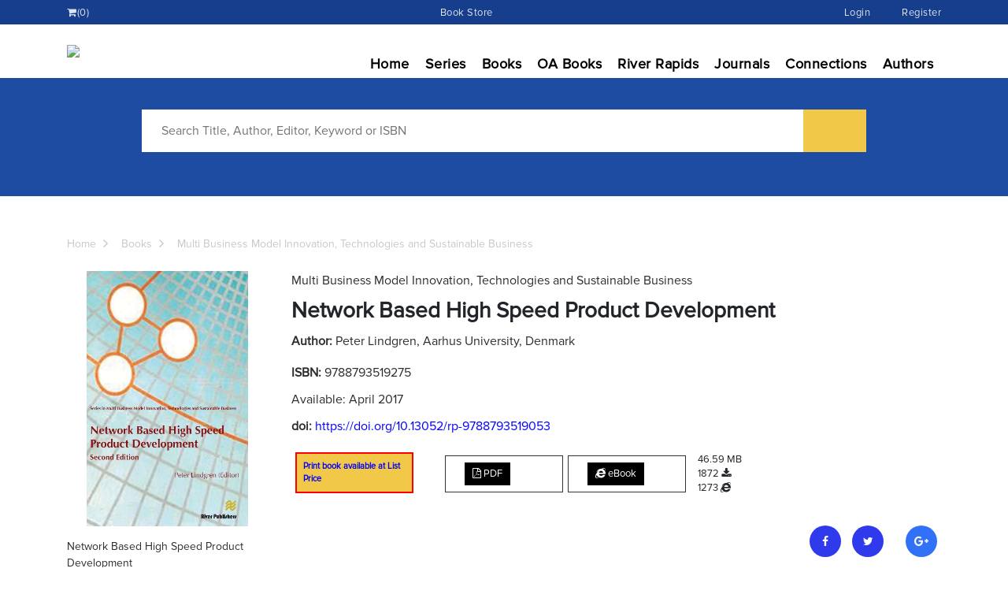

--- FILE ---
content_type: text/html; charset=UTF-8
request_url: https://www.riverpublishers.com/research_details.php?book_id=441
body_size: 6623
content:
<!DOCTYPE html>
<html lang="en">
<head>
<!-- Required meta tags -->
<meta charset="utf-8">
<meta name="viewport" content="width=device-width, initial-scale=1, shrink-to-fit=no">

<meta name="title" content="Network Based High Speed Product Development"/>
<meta name="description" content=""/>
<meta name="keywords" content="High Speed Innovation, Right Speed Innovation, Product Development, Network based product development."/>
<meta name="audience" content="all"/>
<meta name="distribution" content="global"/>
<meta property="fb:app_id"               content="1868761226687433" />
<meta property="og:url"                content="https://riverpublishers.com/book_details.php?book_id=441" />
<meta property="og:type"               content="books.book" />
<meta property="og:title"              content="Network Based High Speed Product Development" />
<meta property="og:description"        content="" />
<meta property="og:image"              content="https://riverpublishers.com/admin/books_images/standard_img/3BioB4fK1m7KYi271PGA.jpg" />
<meta property="books:isbn"         content="9788793519275" /> 
<meta property="books:author"       content="Peter Lindgren" /> 
<meta name="twitter:card" content="River Publishers" />
<meta name="twitter:site" content="@riverpublishers" />
<meta name="twitter:creator" content="@riverpublishers" />
<meta property="og:url" content="https://riverpublishers.com/book_details.php?book_id=441" />
<meta property="og:title" content="Network Based High Speed Product Development" />
<meta property="og:description" content="" />
<meta property="og:image" content="https://riverpublishers.com/admin/books_images/standard_img/3BioB4fK1m7KYi271PGA.jpg" />
<!-- Google Scholar -->
<meta name="citation_title" content="Network Based High Speed Product Development" />
<meta name="citation_publisher" content="River Publishers" />
<meta name="citation_author" content="Peter Lindgren" />
<meta name="citation_author_institution" content="Aarhus University, Denmark" />
<meta name="citation_isbn" content="9788793519275" /> 
<meta name="citation_isbn" content="9788793519053" /> 
<meta name="citation_pdf_url" content="http://riverpublishers.com/pdf/ebook/RP_E9788793519053.pdf"> 
<meta name="citation_publication_date" content="2017-04-07" /> 
<!-- End Google Scholler -->

<title>Network Based High Speed Product Development </title> 
<link href="font-awesome-4.7.0/css/font-awesome.css" rel="stylesheet">
<link href="css/bootstrap.css" rel="stylesheet">
<link href="css/style.css" rel="stylesheet">
<link href="css/responsive.css" rel="stylesheet">
<link href="css/jquery.fancybox.min.css" rel="stylesheet">

<link rel="shortcut icon" href="images/favicon.png">
<script src="//platform.linkedin.com/in.js" type="text/javascript"> lang: en_US</script>
<script type="text/javascript">

  var _gaq = _gaq || [];
  _gaq.push(['_setAccount', 'UA-28911366-1']);
  _gaq.push(['_trackPageview']);

  (function() {
    var ga = document.createElement('script'); ga.type = 'text/javascript';
ga.async = true;
    ga.src = ('https:' == document.location.protocol ? 'https://ssl' :
'http://www') + '.google-analytics.com/ga.js';
    var s = document.getElementsByTagName('script')[0];
s.parentNode.insertBefore(ga, s);
  })();

</script>
</head>

<body>
<a id="backto-top"><i class="fa fa-caret-up"></i></a>
	<header  class="menumain">
		<!----------Top Menu------------->
					<div class="menutop">	 
				<div class="container">				
				<ul><!--<li><a href="">River e-learning</a></li>
					<li><a href="">River journal</a></li>-->					
					<li><a href="cart.php"><i class="fa fa-shopping-cart" aria-hidden="true"></i><span class="aa-cart-notify">(0)</span></a></li>
					<li class="ml-auto"><a href="book_store_shop.php">Book Store</a></li>
					<!--<li><a href="registration.php">Register</a></li>-->
					<li class="ml-auto"><a href="login.php">Login</a></li>
    <li><a href="registration.php">Register</a></li>					
				</ul>
			</div>
			</div>		<nav class="navbar navbar-expand-lg">
			<div class="container">
				<a class="navbar-brand" href="index.php">
				  	<img src="images/logo.png">
				</a>	
				
				  <button class="navbar-toggler" type="button" data-toggle="collapse" data-target="#navbarSupportedContent" aria-controls="navbarSupportedContent" aria-expanded="false" aria-label="Toggle navigation">
				    <span class="navbar-toggler-icon"></span>
				  </button>

				  <div class="collapse navbar-collapse" id="navbarSupportedContent">
				    <ul class="navbar-nav ml-auto">
				      <li><a href="index.php">Home</a></li>
				      <li><a href="publication.php">Series</a></li>
				      <li><a href="books.php">Books</a></li>
				      <li><a href="open_access_books.php">OA Books</a></li>
					  <li><a href="river_rapids.php">River Rapids</a></li>
				      <li><a href="journals.php">Journals</a></li>
					  <li><a href="connections.php">Connections</a></li>
				     <li><a href="authors.php">Authors</a></li>
						   <!-- <li class="dropdown"><a id="dropdownMenuButton" data-toggle="dropdown" aria-haspopup="true" aria-expanded="false" href="policies.php?pid=5">Policies</a>
							<div class="dropdown-menu" aria-labelledby="dropdownMenuButton">
								<a href="policies.php?pid=5">Consent</a>
								<a href="policies.php?pid=3">Editorial Decision</a>
								<a href="policies.php?pid=6">Open Access Book</a>
								<a href="policies.php?pid=2">Peer Review</a>
								<a href="privacy_policy.php">Privacy</a>
								<a href="policies.php?pid=1">Responsibilities</a>
								<a href="policies.php?pid=4">Unethical Behaviour</a>
							</div>
					   </li>
					  
						</li>-->
				    </ul>				  </div>
			  </div>
		</nav>
	</header>

	<section class="inner-banner bg-blue">
		<div class="innerbanner">
			<!-- <img src="images/banner.png"> -->
		</div>

	        <div class="banner-caption">
            	<div class="container">
            		<form name="" action="search.php">
            		<div class="row justify-content-center">
					
            			<div class="col-md-10 text-center">
							
							<div class="serch-banner mb-3">
							
						
								<!--<select id="normal-select-1" placeholder-text="Search By">
									<option value="1" class="select-dropdown__list-item">Title</option>
									<option value="2" class="select-dropdown__list-item">Author</option>
								</select>-->
								<input type="text" name="key" placeholder="Search Title, Author, Editor, Keyword or ISBN">
								<input type="submit" name="">
							</div>
							
							<!--<button class="adv-search">Advanced Search</button>-->
            			</div>
						
            		</div>
					</form>
            	</div>
	        </div>
        
	</section>

	<section class="sectiongap">
		<div class="container">
							<div class="bredcome mb-4">
				<ul>
					<li><a href="index.php">Home</a></li>
					<li><a href="books.php">Books</a></li>
					<li>Multi Business Model Innovation, Technologies and Sustainable Business</li>
				</ul>
			</div>

			<div class="row">
				<div class="col-md-3">
					<div class="book-show">
						<!--<a class="serch" href=""><i class="fa fa-search-plus"></i></a>-->
						<img src="../admin/books_images/optimize_img/3BioB4fK1m7KYi271PGA.jpg" alt="Network Based High Speed Product Development">
					</div>
					<div class="mb-3">
						<p>Network Based High Speed Product Development												</p>
					</div>

					<ul class="lefttxt mb-3">
						<li><a href="flyer_pdf/create_flyer.php?id=441" target="_blank"><button class="adv-search btnyello w-100 mb-4">Download Book Flyer</button></a></li>
						<!--<li><a href="JavaScript: void(0)">Table of Contents</a></li>
						<li><a href="JavaScript: void(0)">Browse Articles</a></li>-->
						<li><a href="series_contact.php?s=Multi Business Model Innovation, Technologies and Sustainable Business"><button class="adv-search bg-blue w-100 mb-4">New Book Idea</button></a></li>
					</ul>
					<!--<button class="adv-search bg-blue w-100 mb-4">MATLAB Software</button>
					<button class="adv-search w-100 mb-4">Interview</button>-->
				</div>
				<div class="col-md-9 cms-rightpenal">
					<p><!--River Publishers Series in -->Multi Business Model Innovation, Technologies and Sustainable Business</p>					<h2>Network Based High Speed Product Development						<span style="font-size:23px">						</span></h2>
					<div class="mb-3 custoright">	
<p> 			
		    <p><b> Author: </b> Peter Lindgren, Aarhus University, Denmark</p>
				 </p>
					</div>
					<div class="mb-3">
						 <p> <b>ISBN:
			</b>9788793519275 
             </span></p>  <p>Available: April 2017</p>	
			 <p><b>doi:</b> <a href="https://doi.org/10.13052/rp-9788793519053" target="_blank">https://doi.org/10.13052/rp-9788793519053</a></p>						
					</div>

					<div class="buttons-group mb-4">
						<ul>
							<!--<li><a class="btn-brder btnyello bbtnactiv" href="#0">Print<br> &euro; 65.00</a></li> </b></p>-->
						 <li><a class="btn-brder btnyello bbtnactiv"  href="book_details.php?book_id=441" style="text-decoration:none"><b>Print book available at List Price</b></a></li> 							<!--<li class="d-flex align-items-center "><a class="btn-brder d-flex align-items-center" href="#0"> 
								<span>Articles<br>€ 95.00</span> <button class="ml-3 btndesii"><i class="fa fa-file-pdf-o"></i> PDF</button></a> 
								<span style="
								width: 100px;
								font-size: 13px;
								line-height: 18px;
								margin-left: 15px;
								">Size 110.55 MB 454 Downloads 280 Reads</span>
							</li>-->
														<li class="d-flex align-items-center "><a class="btn-brder d-flex align-items-center" href="download.php?file=RP_E9788793519053.pdf" target="_blank" > 
								<button class="ml-3 btndesii"><i class="fa fa-file-pdf-o"></i> PDF</button></a>  
								&nbsp;&nbsp;<a class="btn-brder d-flex align-items-center" href="read_edissertions.php?xml=9788793519053.xml" target="_blank" > 
								<button class="ml-3 btndesii"><i class="fa fa-internet-explorer"></i> eBook</button></a> 
								<span style="
								width: 120px;
								font-size: 13px;
								line-height: 18px;
								margin-left: 15px;
								">46.59 MB <br>1872 <i class="fa fa-download" aria-hidden="true"></i>  <br>1273 <i class="fa fa-internet-explorer"></i> </span>
							</li> 							
							
						</ul>
					</div>
					<ul class="sochal-boxs mb-4">
						<li><a class="bg-semiblue" target="_blank" href="https://www.facebook.com/share.php?u=https://riverpublishers.com/book_details.php?book_id=441" onclick="javascript:window.open(this.href,'', 'menubar=no,toolbar=no,resizable=yes,scrollbars=yes,height=600,width=600');return false;"><i class="fa fa-facebook"></i></a></li>
						<li><a class="bg-semiblue" target="_blank" href="https://twitter.com/share?text=River Publishers: Network Based High Speed Product Development&url=https://riverpublishers.com/book_details.php?book_id=441" onclick="javascript:window.open(this.href,'', 'menubar=no,toolbar=no,resizable=yes,scrollbars=yes,height=600,width=600');return false;"><i class="fa fa-twitter"></i></a></li>
						<li><script type="IN/Share" data-url="https://www.riverpublishers.com/book_details.php?book_id=441"></script></li>
						<li><a target="_blank" href="https://plus.google.com/share?url=https://riverpublishers.com/book_details.php?book_id=441" onclick="javascript:window.open(this.href,'', 'menubar=no,toolbar=no,resizable=yes,scrollbars=yes,height=600,width=600');return false;"><i class="fa fa-google-plus"></i></a></li>
					</ul>

					<hr class="cltom-hr mb-4">

					<ul class="nav nav-tabs tab-csdesign" id="myTab" role="tablist">
						<li class="nav-item" role="presentation">
						  <button class="nav-link active" id="Description-tab" data-toggle="tab" data-target="#Description" type="button" role="tab" aria-controls="Description" aria-selected="true">Description</button>
						</li>
						<li class="nav-item" role="presentation">
						  <button class="nav-link" id="Keywords-tab" data-toggle="tab" data-target="#Keywords" type="button" role="tab" aria-controls="Keywords" aria-selected="false">Keywords</button>
						</li>
						
												<li class="nav-item" role="presentation">
						  <button class="nav-link" id="Table-of-Content-tab" data-toggle="tab" data-target="#Table-of-Content" type="button" role="tab" aria-controls="Table of Contents" aria-selected="false">Table of Contents</button>
						</li>					  </ul>
					  
					  <div class="tab-content book-spa-details-tabs" id="myTabContent">
						<div class="tab-pane fade show active" id="Description" role="tabpanel" aria-labelledby="Description-tab">
						
							<div style="text-align:justify">In the first decade of the 21st century product development in networks was predicted to be of ever-increasing importance to businesses of all sizes because of changes in markets, in technology, in networks, and in the competences of Businesses. The growth in new products' share of businesses' total turnover and earnings were increasing at an unprecedented speed. The entrepreneurial innovations and technological improvements had resulted in the increasingly fast development of new products and services. Businesses and industries in different countries became increasingly more linked and interdependent in networks with respect to materials, business operations and particularly product development to match the wants and needs of the global market environment to high speed product development. Businesses were therefore encountering increasingly dynamic market fragmentation, shrinking time in market, increasing product variety, demands of production to customer specifications, reduced product lifetimes, and globalization of production.
<br><br>
Networks were vital because the competition is not business against business, but network against network. Networks are vital because an increasing part of product development was carried out in all types of networks containing physical, ICT, dynamic, and virtual networks. Speed and pressure on time in product development seemed to continue to increase because customer demands for new products seemed to continue to increase. However, a Business seldom possessed all needed competences, and managers saw product development based on networks as an important solution to meet the strong competition of the future global markets and the strong demand for innovation and innovativeness. The evolution of market demands and focus (required) on competencies of businesses could be characterized as a development from a focus on efficiency, to a focus on quality and flexibility, to a focus on speed and innovativeness.
<br><br>
This was why it was interesting and important to research and discuss product development and especially to understand high speed product development of individualized products in fragile market segments. Consequently, findings and learning on aspects like enablers, management tools, technological tools, product development models, product development processes and network tools to speed new product development are presented in this book.
</div>
						</div>
						<div class="tab-pane fade" id="Keywords" role="tabpanel" aria-labelledby="Keywords-tab">
							
							High Speed Innovation, Right Speed Innovation, Product Development, Network based product development.						</div>
						<div class="tab-pane fade" id="Interview" role="tabpanel" aria-labelledby="Interview-tab">
							<div class="row">
								<div class="col-md-12">
									
									   
       
								</div>
								
							</div>
						</div>
						<div class="tab-pane fade" id="Table-of-Content" role="tabpanel" aria-labelledby="Table-of-Content-tab">
													<div class="row align-items-end mb-3">
						<div class="col-md-8"><p><b>Chapter 1:   <a href="research_article_details.php?book_id=441&cid=1" style="text-decoration:none;"><font color="#00688B"><b>Problem Statement</b></font></a><br>
						<i>by Peter Lindgren </i></p></div>
												<div class="col-md-4">
							<div class="d-flex align-items-center"><a class="d-flex align-items-center" href="downloadchapter.php?file=RP_9788793519053C01.pdf" target="_blank" style="text-decoration:none;"><button class="btndesii"><i class="fa fa-file-pdf-o"></i> PDF</button></a>
							   <span class="text-inportant"> <br>1827 <i class="fa fa-download" aria-hidden="true"></i></span>
						   </div>
						</div>
											</div>
												<div class="row align-items-end mb-3">
						<div class="col-md-8"><p><b>Chapter 2:   <a href="research_article_details.php?book_id=441&cid=2" style="text-decoration:none;"><font color="#00688B"><b>Theoretical Foundation</b></font></a><br>
						<i>by Peter Lindgren </i></p></div>
												<div class="col-md-4">
							<div class="d-flex align-items-center"><a class="d-flex align-items-center" href="downloadchapter.php?file=RP_9788793519053C02.pdf" target="_blank" style="text-decoration:none;"><button class="btndesii"><i class="fa fa-file-pdf-o"></i> PDF</button></a>
							   <span class="text-inportant"> <br>1374 <i class="fa fa-download" aria-hidden="true"></i></span>
						   </div>
						</div>
											</div>
												<div class="row align-items-end mb-3">
						<div class="col-md-8"><p><b>Chapter 3:   <a href="research_article_details.php?book_id=441&cid=3" style="text-decoration:none;"><font color="#00688B"><b>Concepts of Product Development</b></font></a><br>
						<i>by Peter Lindgren </i></p></div>
												<div class="col-md-4">
							<div class="d-flex align-items-center"><a class="d-flex align-items-center" href="downloadchapter.php?file=RP_9788793519053C03.pdf" target="_blank" style="text-decoration:none;"><button class="btndesii"><i class="fa fa-file-pdf-o"></i> PDF</button></a>
							   <span class="text-inportant"> <br>1690 <i class="fa fa-download" aria-hidden="true"></i></span>
						   </div>
						</div>
											</div>
												<div class="row align-items-end mb-3">
						<div class="col-md-8"><p><b>Chapter 4:   <a href="research_article_details.php?book_id=441&cid=4" style="text-decoration:none;"><font color="#00688B"><b>Network Perspective</b></font></a><br>
						<i>by Peter Lindgren </i></p></div>
												<div class="col-md-4">
							<div class="d-flex align-items-center"><a class="d-flex align-items-center" href="downloadchapter.php?file=RP_9788793519053C04.pdf" target="_blank" style="text-decoration:none;"><button class="btndesii"><i class="fa fa-file-pdf-o"></i> PDF</button></a>
							   <span class="text-inportant"> <br>983 <i class="fa fa-download" aria-hidden="true"></i></span>
						   </div>
						</div>
											</div>
												<div class="row align-items-end mb-3">
						<div class="col-md-8"><p><b>Chapter 5:   <a href="research_article_details.php?book_id=441&cid=5" style="text-decoration:none;"><font color="#00688B"><b>High Speed Enablers to NB PD</b></font></a><br>
						<i>by Peter Lindgren </i></p></div>
												<div class="col-md-4">
							<div class="d-flex align-items-center"><a class="d-flex align-items-center" href="downloadchapter.php?file=RP_9788793519053C05.pdf" target="_blank" style="text-decoration:none;"><button class="btndesii"><i class="fa fa-file-pdf-o"></i> PDF</button></a>
							   <span class="text-inportant"> <br>990 <i class="fa fa-download" aria-hidden="true"></i></span>
						   </div>
						</div>
											</div>
												<div class="row align-items-end mb-3">
						<div class="col-md-8"><p><b>Chapter 6:   <a href="research_article_details.php?book_id=441&cid=6" style="text-decoration:none;"><font color="#00688B"><b>Success Criteria for PD</b></font></a><br>
						<i>by Peter Lindgren </i></p></div>
												<div class="col-md-4">
							<div class="d-flex align-items-center"><a class="d-flex align-items-center" href="downloadchapter.php?file=RP_9788793519053C06.pdf" target="_blank" style="text-decoration:none;"><button class="btndesii"><i class="fa fa-file-pdf-o"></i> PDF</button></a>
							   <span class="text-inportant"> <br>1012 <i class="fa fa-download" aria-hidden="true"></i></span>
						   </div>
						</div>
											</div>
												<div class="row align-items-end mb-3">
						<div class="col-md-8"><p><b>Chapter 7:   <a href="research_article_details.php?book_id=441&cid=7" style="text-decoration:none;"><font color="#00688B"><b>Reflection on and Perspectives of NB HS PD</b></font></a><br>
						<i>by Peter Lindgren </i></p></div>
												<div class="col-md-4">
							<div class="d-flex align-items-center"><a class="d-flex align-items-center" href="downloadchapter.php?file=RP_9788793519053C07.pdf" target="_blank" style="text-decoration:none;"><button class="btndesii"><i class="fa fa-file-pdf-o"></i> PDF</button></a>
							   <span class="text-inportant"> <br>999 <i class="fa fa-download" aria-hidden="true"></i></span>
						   </div>
						</div>
											</div>
												<div class="row align-items-end mb-3">
						<div class="col-md-8"><p><b>Chapter 8:   <a href="research_article_details.php?book_id=441&cid=8" style="text-decoration:none;"><font color="#00688B"><b>Analysis Model</b></font></a><br>
						<i>by Peter Lindgren </i></p></div>
												<div class="col-md-4">
							<div class="d-flex align-items-center"><a class="d-flex align-items-center" href="downloadchapter.php?file=RP_9788793519053C08.pdf" target="_blank" style="text-decoration:none;"><button class="btndesii"><i class="fa fa-file-pdf-o"></i> PDF</button></a>
							   <span class="text-inportant"> <br>1008 <i class="fa fa-download" aria-hidden="true"></i></span>
						   </div>
						</div>
											</div>
												<div class="row align-items-end mb-3">
						<div class="col-md-8"><p><b>Chapter 9:   <a href="research_article_details.php?book_id=441&cid=9" style="text-decoration:none;"><font color="#00688B"><b>Empirical Results</b></font></a><br>
						<i>by Peter Lindgren </i></p></div>
												<div class="col-md-4">
							<div class="d-flex align-items-center"><a class="d-flex align-items-center" href="downloadchapter.php?file=RP_9788793519053C09.pdf" target="_blank" style="text-decoration:none;"><button class="btndesii"><i class="fa fa-file-pdf-o"></i> PDF</button></a>
							   <span class="text-inportant"> <br>1032 <i class="fa fa-download" aria-hidden="true"></i></span>
						   </div>
						</div>
											</div>
												<div class="row align-items-end mb-3">
						<div class="col-md-8"><p><b>Chapter 10:   <a href="research_article_details.php?book_id=441&cid=10" style="text-decoration:none;"><font color="#00688B"><b>Empirical Results â€“ PUIN Focus Group Meetings</b></font></a><br>
						<i>by Peter Lindgren </i></p></div>
												<div class="col-md-4">
							<div class="d-flex align-items-center"><a class="d-flex align-items-center" href="downloadchapter.php?file=RP_9788793519053C10.pdf" target="_blank" style="text-decoration:none;"><button class="btndesii"><i class="fa fa-file-pdf-o"></i> PDF</button></a>
							   <span class="text-inportant"> <br>965 <i class="fa fa-download" aria-hidden="true"></i></span>
						   </div>
						</div>
											</div>
												<div class="row align-items-end mb-3">
						<div class="col-md-8"><p><b>Chapter 11:   <a href="research_article_details.php?book_id=441&cid=11" style="text-decoration:none;"><font color="#00688B"><b>Empirical Results â€“ Survey</b></font></a><br>
						<i>by Peter Lindgren </i></p></div>
												<div class="col-md-4">
							<div class="d-flex align-items-center"><a class="d-flex align-items-center" href="downloadchapter.php?file=RP_9788793519053C11.pdf" target="_blank" style="text-decoration:none;"><button class="btndesii"><i class="fa fa-file-pdf-o"></i> PDF</button></a>
							   <span class="text-inportant"> <br>940 <i class="fa fa-download" aria-hidden="true"></i></span>
						   </div>
						</div>
											</div>
												<div class="row align-items-end mb-3">
						<div class="col-md-8"><p><b>Chapter 12:   <a href="research_article_details.php?book_id=441&cid=12" style="text-decoration:none;"><font color="#00688B"><b>Empirical Results â€“ Others</b></font></a><br>
						<i>by Peter Lindgren </i></p></div>
												<div class="col-md-4">
							<div class="d-flex align-items-center"><a class="d-flex align-items-center" href="downloadchapter.php?file=RP_9788793519053C12.pdf" target="_blank" style="text-decoration:none;"><button class="btndesii"><i class="fa fa-file-pdf-o"></i> PDF</button></a>
							   <span class="text-inportant"> <br>939 <i class="fa fa-download" aria-hidden="true"></i></span>
						   </div>
						</div>
											</div>
												<div class="row align-items-end mb-3">
						<div class="col-md-8"><p><b>Chapter 13:   <a href="research_article_details.php?book_id=441&cid=13" style="text-decoration:none;"><font color="#00688B"><b>Comparing Theoretical Framework and Empirical Results</b></font></a><br>
						<i>by Peter Lindgren </i></p></div>
												<div class="col-md-4">
							<div class="d-flex align-items-center"><a class="d-flex align-items-center" href="downloadchapter.php?file=RP_9788793519053C13.pdf" target="_blank" style="text-decoration:none;"><button class="btndesii"><i class="fa fa-file-pdf-o"></i> PDF</button></a>
							   <span class="text-inportant"> <br>958 <i class="fa fa-download" aria-hidden="true"></i></span>
						   </div>
						</div>
											</div>
												<div class="row align-items-end mb-3">
						<div class="col-md-8"><p><b>Chapter 14:   <a href="research_article_details.php?book_id=441&cid=14" style="text-decoration:none;"><font color="#00688B"><b>Learning Perspectives of NB HS NPD in PhD Project</b></font></a><br>
						<i>by Peter Lindgren </i></p></div>
												<div class="col-md-4">
							<div class="d-flex align-items-center"><a class="d-flex align-items-center" href="downloadchapter.php?file=RP_9788793519053C14.pdf" target="_blank" style="text-decoration:none;"><button class="btndesii"><i class="fa fa-file-pdf-o"></i> PDF</button></a>
							   <span class="text-inportant"> <br>1181 <i class="fa fa-download" aria-hidden="true"></i></span>
						   </div>
						</div>
											</div>
												<div class="row align-items-end mb-3">
						<div class="col-md-8"><p><b>Chapter 15:   <a href="research_article_details.php?book_id=441&cid=15" style="text-decoration:none;"><font color="#00688B"><b>Conclusion</b></font></a><br>
						<i>by Peter Lindgren </i></p></div>
												<div class="col-md-4">
							<div class="d-flex align-items-center"><a class="d-flex align-items-center" href="downloadchapter.php?file=RP_9788793519053C15.pdf" target="_blank" style="text-decoration:none;"><button class="btndesii"><i class="fa fa-file-pdf-o"></i> PDF</button></a>
							   <span class="text-inportant"> <br>963 <i class="fa fa-download" aria-hidden="true"></i></span>
						   </div>
						</div>
											</div>
										
						</div>
					  </div>
					
				</div>
			</div>
					</div>
	</section>
	
	

	<footer class="footer-main pb-0">
		<div class="container">
			<div class="row mb-4">
				<div class="col-md-2">
					<ul>
						<li><a href="index.php">Home</a></li>
						<li><a href="aboutus.php">About Us</a></li>
						<li><a href="whoweare.php">Who We Are</a></li>
						<li><a href="contactus.php">Contact Us</a></li>
					</ul>
				</div>
				<div class="col-md-3">
					<ul>
						<li><a href="authors.php">Authors</a></li>
						<li><a href="become_author.php">Become an Author</a></li>
						<li><a href="open_access_statement.php">Open Access Books Statement</a></li>
						<li><a href="news_details.php">News And Events</a></li>
					</ul>
				</div>
				<div class="col-md-4">
					<ul>
						<li><a href="publication_ethics.php">Ethical Standards & Publishing Responsibilities</a></li>
						<!--<li><a href="#0">How to Order</a></li>-->
						<li><a href="policies.php?pid=1">Policies</a></li>
						<li><a href="privacy_policy.php">Privacy Policy</a></li>
						<!--<li><a href="newsletters.php">Newsletters</a></li>-->
					</ul>
				</div>
				<div class="col-md-3 follow-main">
					<p>Follow</p>
					<ul class="sochal-list mb-4">
						<li><a href="https://www.linkedin.com/company/river-publishers/mycompany/" target="_blank"><i class="fa fa-linkedin"></i></a></li>
						<li><a href="https://twitter.com/PublishersRiver" target="_blank"><i class="fa fa-twitter"></i></a></li>
						<li><a href="https://www.facebook.com/publishers.river" target="_blank"><i class="fa fa-facebook"></i></a></li>
						<li><a href="https://www.youtube.com/@riverpublishers" target="_blank"><i class="fa fa-youtube-play"></i></a></li>
						
					</ul>

				</div>
			</div>
			<div class="text-center copy-right">
				<p>Copyright © 2025 River Publishers</p>
				<!--<a class="feedback-button" href="#0">Feedback</a>-->
			</div>		</div>
	</footer>

	
	

	<!-- ========================JavaScript========================== -->
	<script src="js/jquery.min.js" ></script>
	<script src="js/popper.min.js"></script>
	<script src="js/bootstrap.min.js"></script>
	<script src="js/custom.js"></script>
	<script src="js/jquery.fancybox.min.js"></script>
	<script src="js/owl.carousel.js"></script>


	<script>
		AOS.init({
		  duration: 2000
		});
	</script>
	
	  <script>
      
        document.addEventListener("DOMContentLoaded", createSelect, false);
		function createSelect() {
			var select = document.getElementsByTagName("select"),
				liElement,
				ulElement,
				optionValue,
				iElement,
				optionText,
				selectDropdown,
				elementParentSpan;

			for (var select_i = 0, len = select.length; select_i < len; select_i++) {
				//console.log('selects init');

				select[select_i].style.display = "none";
				wrapElement(
					document.getElementById(select[select_i].id),
					document.createElement("div"),
					select_i,
					select[select_i].getAttribute("placeholder-text")
				);

				for (var i = 0; i < select[select_i].options.length; i++) {
					liElement = document.createElement("li");
					optionValue = select[select_i].options[i].value;
					optionText = document.createTextNode(select[select_i].options[i].text);
					liElement.className = "select-dropdown__list-item";
					liElement.setAttribute("data-value", optionValue);
					liElement.appendChild(optionText);
					ulElement.appendChild(liElement);

					liElement.addEventListener(
						"click",
						function () {
							displyUl(this);
						},
						false
					);
				}
			}
			function wrapElement(el, wrapper, i, placeholder) {
				el.parentNode.insertBefore(wrapper, el);
				wrapper.appendChild(el);

				document.addEventListener("click", function (e) {
					let clickInside = wrapper.contains(e.target);
					if (!clickInside) {
						let menu = wrapper.getElementsByClassName("select-dropdown__list");
						menu[0].classList.remove("active");
					}
				});

				var buttonElement = document.createElement("button"),
					spanElement = document.createElement("span"),
					spanText = document.createTextNode(placeholder);
				iElement = document.createElement("i");
				ulElement = document.createElement("ul");

				wrapper.className = "select-dropdown select-dropdown--" + i;
				buttonElement.className =
					"select-dropdown__button select-dropdown__button--" + i;
				buttonElement.setAttribute("data-value", "");
				buttonElement.setAttribute("type", "button");
				spanElement.className = "select-dropdown select-dropdown--" + i;
				iElement.className = "fa fa-caret-down";
				ulElement.className = "select-dropdown__list select-dropdown__list--" + i;
				ulElement.id = "select-dropdown__list-" + i;

				wrapper.appendChild(buttonElement);
				spanElement.appendChild(spanText);
				buttonElement.appendChild(spanElement);
				buttonElement.appendChild(iElement);
				wrapper.appendChild(ulElement);
			}

			function displyUl(element) {
				if (element.tagName == "BUTTON") {
					selectDropdown = element.parentNode.getElementsByTagName("ul");
					//var labelWrapper = document.getElementsByClassName('js-label-wrapper');
					for (var i = 0, len = selectDropdown.length; i < len; i++) {
						selectDropdown[i].classList.toggle("active");
						//var parentNode = $(selectDropdown[i]).closest('.js-label-wrapper');
						//parentNode[0].classList.toggle("active");
					}
				} else if (element.tagName == "LI") {
					var selectId = element.parentNode.parentNode.getElementsByTagName(
						"select"
					)[0];
					selectElement(selectId.id, element.getAttribute("data-value"));
					elementParentSpan = element.parentNode.parentNode.getElementsByTagName(
						"span"
					);
					element.parentNode.classList.toggle("active");
					elementParentSpan[0].textContent = element.textContent;
					elementParentSpan[0].parentNode.setAttribute(
						"data-value",
						element.getAttribute("data-value")
					);
				}
			}
			function selectElement(id, valueToSelect) {
				var element = document.getElementById(id);
				element.value = valueToSelect;
				element.setAttribute("selected", "selected");
			}
			var buttonSelect = document.getElementsByClassName("select-dropdown__button");
			for (var i = 0, len = buttonSelect.length; i < len; i++) {
				buttonSelect[i].addEventListener(
					"click",
					function (e) {
						e.preventDefault();
						displyUl(this);
					},
					false
				);
			}
		}


       
    </script>

</body>
</html>

--- FILE ---
content_type: text/css
request_url: https://www.riverpublishers.com/css/style.css
body_size: 7490
content:
@charset "utf-8";

/* CSS Document */
@font-face {
    font-family: 'Conv_Proxima Nova Semibold';
    src: url('../fonts/Proxima Nova Semibold.eot');
    src: local('☺'), url('../fonts/Proxima Nova Semibold.woff') format('woff'), url('../fonts/Proxima Nova Semibold.ttf') format('truetype'), url('../fonts/Proxima Nova Semibold.svg') format('svg');
    font-weight: normal;
    font-style: normal;
}

@font-face {
    font-family: 'Conv_Proxima Nova Regular';
    src: url('../fonts/Proxima Nova Regular.eot');
    src: local('☺'), url('../fonts/Proxima Nova Regular.woff') format('woff'), url('../fonts/Proxima Nova Regular.ttf') format('truetype'), url('../fonts/Proxima Nova Regular.svg') format('svg');
    font-weight: normal;
    font-style: normal;
}

@font-face {
    font-family: 'Conv_Proxima Nova Extrabold';
    src: url('../fonts/Proxima Nova Extrabold.eot');
    src: local('☺'), url('../fonts/Proxima Nova Extrabold.woff') format('woff'), url('../fonts/Proxima Nova Extrabold.ttf') format('truetype'), url('../fonts/Proxima Nova Extrabold.svg') format('svg');
    font-weight: normal;
    font-style: normal;
}

@font-face {
    font-family: 'proxima_novabold';
    src: url('../fonts/proxima_nova_bold-webfont.woff2') format('woff2'),
        url('../fonts/proxima_nova_bold-webfont.woff') format('woff');
    font-weight: normal;
    font-style: normal;

}

@import url('https://fonts.googleapis.com/css2?family=Maven+Pro:wght@400;500;600;700;800;900&display=swap');

:root {
    --font-main: 'Conv_Proxima Nova Regular';
    --font-main-bold: 'proxima_novabold';
    --color-bluemain: #173e8d;
    --color-dark: #000;
    --colo-bgbluelight: #326CFA;

}

body {
    margin: 0;
    font-size: 14px;
    font-weight: 400;
    -webkit-font-smoothing: antialiased;
    font-family: var(--font-main);
}

ul:before,
ul:after {
    content: '';
    display: table;
}

ul:after {
    clear: both;
}

li {
    list-style: none;
}

a {
    color: blue;
}

a:hover {
    text-decoration: none;
    color: unset;
}

h1,
h2,
h3 {
    font-family: var(--font-main);
}

p {
    color: #2d2d2d;
    margin-bottom: 10px;
    font-size: 14px;
    font-weight: 500;
}

input {
    width: 100%;
}

ul {
    margin: 0;
    padding: 0;
}

.form-group {
    margin-bottom: 0.8rem;
}

.sectiongap {
    padding: 50px 0;
}

/*section title satrt*/

.section-title {
    width: 100%;
    margin-bottom: 30px;
}

.section-title h2 {
    font-size: 28px;
    color: var(--color-dark);
    margin-bottom: 15px;
    position: relative;
    font-weight: 300;
}

.section-title p {
    font-size: 14px;
    font-weight: 600;
}

.section-title h3 {
    font-family: 'Conv_Proxima Nova Extrabold';
}

.bglightblu {
    background: #ebf0f6;
}

.bglightblu ul li {
    list-style:square;
	line-height:15px;
	margin-left:15px;
}


/*section title end*/

.owl-carousel,
.owl-carousel .owl-item {
    -webkit-tap-highlight-color: transparent;
    position: relative
}

.owl-carousel {
    display: none;
    width: 100%;
    z-index: 1
}

.owl-carousel .owl-stage {
    position: relative;
    -ms-touch-action: pan-Y
}

.owl-carousel .owl-stage:after {
    content: ".";
    display: block;
    clear: both;
    visibility: hidden;
    line-height: 0;
    height: 0
}

.owl-carousel .owl-stage-outer {
    position: relative;
    overflow: hidden;
    -webkit-transform: translate3d(226, 22, 209)
}

.owl-carousel .owl-item {
    min-height: 1px;
    float: left;
    -webkit-backface-visibility: hidden;
    -webkit-touch-callout: none
}

.owl-carousel .owl-dots.disabled,
.owl-carousel .owl-nav.disabled {
    display: none
}

.no-js .owl-carousel,
.owl-carousel.owl-loaded {
    display: block
}

.owl-carousel .owl-dot,
.owl-carousel .owl-nav .owl-next,
.owl-carousel .owl-nav .owl-prev {
    cursor: pointer;
    -webkit-user-select: none;
    -khtml-user-select: none;
    -moz-user-select: none;
    -ms-user-select: none;
    user-select: none
}

.owl-carousel.owl-loading {
    opacity: 0;
    display: block
}

.owl-carousel.owl-hidden {
    opacity: 0
}

.owl-carousel.owl-refresh .owl-item {
    visibility: hidden
}

.owl-carousel.owl-drag .owl-item {
    -webkit-user-select: none;
    -moz-user-select: none;
    -ms-user-select: none;
    user-select: none
}

.owl-carousel.owl-grab {
    cursor: move;
    cursor: grab
}

.owl-carousel.owl-rtl {
    direction: rtl
}

.owl-carousel.owl-rtl .owl-item {
    float: right
}

.owl-carousel .animated {
    -webkit-animation-duration: 1s;
    animation-duration: 1s;
    -webkit-animation-fill-mode: both;
    animation-fill-mode: both
}

.owl-carousel .owl-animated-in {
    z-index: 0
}

.owl-carousel .owl-animated-out {
    z-index: 1
}

.owl-carousel .fadeOut {
    -webkit-animation-name: fadeOut;
    animation-name: fadeOut
}

@-webkit-keyframes fadeOut {
    0% {
        opacity: 1
    }

    100% {
        opacity: 0
    }
}

@keyframes fadeOut {
    0% {
        opacity: 1
    }

    100% {
        opacity: 0
    }
}

.owl-height {
    transition: height .5s ease-in-out
}

.owl-carousel .owl-item .owl-lazy {
    opacity: 0;
    transition: opacity .4s ease
}

.owl-carousel .owl-item img.owl-lazy {
    -webkit-transform-style: preserve-3d;
    transform-style: preserve-3d
}

.owl-carousel .owl-video-wrapper {
    position: relative;
    height: 100%;
    background: #000
}

.owl-carousel .owl-video-play-icon {
    position: absolute;
    height: 80px;
    width: 80px;
    left: 50%;
    top: 50%;
    margin-left: -40px;
    margin-top: -40px;
    background: url(owl.video.play.png) no-repeat;
    cursor: pointer;
    z-index: 1;
    -webkit-backface-visibility: hidden;
    transition: -webkit-transform .1s ease;
    transition: transform .1s ease
}

.owl-carousel .owl-video-play-icon:hover {
    -webkit-transform: scale(1.3, 1.3);
    -ms-transform: scale(1.3, 1.3);
    transform: scale(1.3, 1.3)
}

.owl-carousel .owl-video-playing .owl-video-play-icon,
.owl-carousel .owl-video-playing .owl-video-tn {
    display: none
}

.owl-carousel .owl-video-tn {
    opacity: 0;
    height: 100%;
    background-position: center center;
    background-repeat: no-repeat;
    background-size: contain;
    transition: opacity .4s ease
}

.owl-next,
.owl-prev {
    background-position: 0 0
}

.owl-carousel .owl-video-frame {
    position: relative;
    z-index: 1;
    height: 100%;
    width: 100%
}

.owl-nav {
    text-align: center;
}



.navearo .owl-next,
.navearo .owl-prev {
    position: absolute;
    top: 50%;
    transform: translateY(-50%);
}


.navearo .item img {
    width: 100%;
}


.navearo .owl-prev {
    left: -45px;
}

.navearo .owl-next {
    right: -45px;
}

.owl-nav>div {
    opacity: 1;
}

.owl-nav div.disabled {
    opacity: 0;
}

.navearo .movileview-btn {
    /*background: #0000;*/
    /*width: 45px;
    height: 45px;*/
    border-radius: 50%;
    font-size: 15px;
    color: #e2dad7;
    /*border: solid 1px #fff;*/
    /*background: #fff;*/
    border: 1px solid transparent;
    /*box-shadow: 0 2px 5px 1px rgb(64 60 67 / 16%);*/
}

.fnavearo .movileview-btn:hover {
    border: solid 1px #fff;
}

.navearo .owl-next i,
.navearo .owl-prev i {
    /*line-height: 42px;*/
    font-size: 100px;
}




/*dots*/

/*.owl-dots,  .owl-nav {
    text-align: center;
    -webkit-tap-highlight-color: transparent;
}
 .owl-dots .owl-dot {
    display: inline-block;
    zoom: 1;
}

.owl-carousel .owl-nav .owl-next, .owl-carousel .owl-nav .owl-prev, .owl-carousel .owl-dot {
    background: 0 0;
    color: inherit;
    border: none;
    padding: 0!important;
    font: inherit;
}
.owl-carousel .owl-dot, .owl-carousel .owl-nav .owl-next, .owl-carousel .owl-nav .owl-prev {
    cursor: pointer;
    -webkit-user-select: none;
    -khtml-user-select: none;
    -moz-user-select: none;
    -ms-user-select: none;
    user-select: none;
}

 .owl-dots .owl-dot.active span, .owl-dots .owl-dot:hover span {
    background: #fff;
    transition: all .5s ease-in-out;
}
 .owl-dots .owl-dot.active, .owl-dots .owl-dot:hover{

    border: solid 1px #fff;
 }
 .owl-dots .owl-dot{
    width: 25px;
    height: 25px;
    border: solid 1px #0000;
    border-radius: 50%;
    display: flex !important;
    align-items: center;
    justify-content: center;
    margin: 5px 0;
 }
 .owl-dots .owl-dot span {
    width: 6px;
    height: 6px;
    background: #919191;
    display: block;
    -webkit-backface-visibility: visible;
    transition: opacity .2s ease;
    border-radius: 30px;
    transition: all .5s ease-in-out;
}
.banner{
    position: relative;
}
.banner .owl-dots{
    position: absolute;
    left: 90px;
    top: 50%;
    transform: translateY(-50%);
}
.banner .owl-dots .owl-dot{
    display: block;
}*/

/*dots end*/


/*-----------owl end officialy-----------*/



/*-----------Menu Style Start-----------*/

.menutop {
    background: var(--color-bluemain);
    color: var(--white);
    padding: 5px 0;
}

.menutop .container ul {
    display: flex;
    flex-wrap: wrap;
    align-items: center;
}

.menutop .container ul li a {
    margin: 0 20px;
    font-size: 13px;
    font-weight: 500;
    letter-spacing: 0.5px;
    color: #dae5ef;
}

.menutop .container ul li:first-child a {
    margin-left: 0;
}

.menutop .container ul li:last-child a {
    margin-right: 0;
}

.navbar .container {
    align-items: flex-end;
}

.navbar-brand {
    padding-top: 10px;
    padding-bottom: 20px;
}

.navbar-brand img {
    width: 180px;
}


.navbar {
    padding-left: 0;
    padding-right: 0;
    background: var(--white);
    color: var(--color-dark);
    padding-bottom: 0;
    box-shadow: 0 5px 10px -10px rgb(0 0 0 / 35%)
}

.navbar-nav {
    flex-wrap: wrap;
}

.navbar .navbar-collapse ul li a {
    color: var(--color-dark);
    font-size: 18px;
    letter-spacing: 0.5px;
    font-weight: 600;
    border-bottom: solid 4px #0000;
    padding-bottom: 0px;
    display: inline-block;
    padding: 0 10px;
}

/*.navbar .navbar-collapse ul li:first-child a{
    padding-left: 0;
}*/
.navbar .navbar-collapse ul li a:hover,
.active-menu {
    border-bottom: solid 4px #f26a1f !important;
}

.header-appear {
    /*position: fixed;*/
    top: 0;
    z-index: 999;
    width: 100%;
    background-color: #fff;
    -webkit-animation-name: animationFade;
    -o-animation-name: animationFade;
    animation-name: animationFade;
    -webkit-animation-duration: 1s;
    -o-animation-duration: 1s;
    animation-duration: 1s;
    -webkit-animation-fill-mode: both;
    -o-animation-fill-mode: both;
    animation-fill-mode: both;
    -webkit-box-shadow: 0 10px 10px -10px rgba(0, 0, 0, 0.35);
    box-shadow: 0 10px 10px -10px rgba(0, 0, 0, 0.35);
}



/* animation */

@-webkit-keyframes animationFade {
    from {
        opacity: 0;
        -webkit-transform: translate3d(0, -100%, 0);
        transform: translate3d(0, -100%, 0);
    }

    to {
        opacity: 1;
        -webkit-transform: none;
        transform: none;
    }
}

@-o-keyframes animationFade {
    from {
        opacity: 0;
        -webkit-transform: translate3d(0, -100%, 0);
        transform: translate3d(0, -100%, 0);
    }

    to {
        opacity: 1;
        -webkit-transform: none;
        -o-transform: none;
        transform: none;
    }
}

@keyframes animationFade {
    from {
        opacity: 0;
        -webkit-transform: translate3d(0, -100%, 0);
        transform: translate3d(0, -100%, 0);
    }

    to {
        opacity: 1;
        -webkit-transform: none;
        -o-transform: none;
        transform: none;
    }
}

/*-----------Menu Style End-----------*/



/*banner*/
.banner-main {
    position: relative;
}

.banner-main .banner .item img {
    width: 100%;
    height: 200px;
    object-fit: cover;
}

.banner-caption {
    position: absolute;
    z-index: 99;
    top: 50%;
    transform: translateY(-50%);
    left: 0;
    width: 100%;
    color: var(--white);
}


/*select bar style*/
.container__title {
    width: 100%;
    color: #fff;
    margin-bottom: 25px;
    font-weight: 400;
    text-align: center;
}

.select-dropdown {
    position: relative;
    display: inline-block;
    max-width: 100%;
    margin: 0 0px 0 0;
}

.select-dropdown::last-child {
    margin-right: 0px;
}

.select-dropdown__button{
    padding: 15px 25px;
    background-color: #fff;
    color: #000;
    border: 0px solid #cecece;
    border-radius: 0px;
    cursor: pointer;
    width: 210px;
    text-align: left;
    background: #f1c848;
    font-size: 16px;
    font-weight: 600;
    position: relative;
}

.select-dropdown__button i {
    position: absolute;
    right: 17px;
    font-size: 25px;
}

.select-dropdown__button:focus {
    outline: none !important;
}

.select-dropdown__button .zmdi-chevron-down {
    position: absolute;
    right: 10px;
    top: 12px;
}

.select-dropdown__list {
    position: absolute;
    display: block;
    left: 0;
    right: 0;
    max-height: 300px;
    overflow: auto;
    margin: 0;
    padding: 0;
    border: 0px solid #cecece;
    border-top: 0px solid transparent;
    list-style-type: none;
    opacity: 0;
    pointer-events: none;
    transform-origin: top left;
    transform: scale(1, 0);
    transition: all ease-in-out 0.3s;
    z-index: 2;
    box-shadow: 0 2px 5px 0 rgb(32 33 36 / 28%)
}

.select-dropdown__list.active {
    opacity: 1;
    pointer-events: auto;
    transform: scale(1, 1);
}

.select-dropdown__list-item {
    display: block;
    list-style-type: none;
    padding: 10px 15px;
    background: #fff;
    border-top: 1px solid #e6e6e6;
    font-size: 14px;
    line-height: 1.4;
    cursor: pointer;
    color: #616161;
    text-align: left;
    transition: all ease-in-out 0.3s;

}

.select-dropdown__list-item:hover {
    background-color: #333;
    color: #fff;
    transition: all ease-in-out 0.3s;
}

/*select bar style*/

.banner-caption h2 {
    font-size: 34px;
    margin-bottom: 40px;
    font-family: 'proxima_novabold';
}

.serch-banner {
    display: flex;
}

.serch-banner input {
    border: 0;
    width: 100%;
    height: 54px;
    padding: 15px 25px;
    font-size: 16px;
}

.serch-banner input:focus {
    outline: none;
}

.serch-banner input[type="submit"] {
    width: 80px;
    font-size: 0;
    background: #f1c848;
    background-image: url(../images/serch-icon.png);
    background-repeat: no-repeat;
    background-position: center;
    background-size: 40px;
    padding: 10px;
    flex-shrink: 0;
}

button:focus {
    outline: none;
}

.adv-search {
    float: right;
    height: 48px;
    padding-left: 25px;
    padding-right: 25px;
    font-size: 16px;
    color: #fff;
    background: #3171f7;
    border: 0;
}

.adv-search:hover {
    background: #0c47c2;
}

.listofseris-vox {
    padding: 30px;
    width: 100%;
    border: solid 2px #6981b1;
}

.listofseris-vox h4 {
    color: #0a4089;
    font-size: 17px;
    font-weight: 600;
    margin-bottom: 13px;
}

.listofseris-vox ul {
    margin-bottom: 30px;
}

.listofseris-vox ul:last-child {
    margin-bottom: 0;
}

.listofseris-vox ul li {
    font-size: 16px;
    color: #3f5ea4;
    margin-bottom: 8px;
}
/****************Conference Connection*************/
.conference-connection {
    padding: 30px;
    width: 100%;
    border: solid 2px #6981b1;
}

.conference-connection h4 {
    color: #0a4089;
    font-size: 17px;
    font-weight: 600;
    margin-bottom: 13px;
}

.conference-connection ul {
    margin-bottom: 30px;
}

.conference-connection ul:last-child {
    margin-bottom: 0;
}

.conference-connection ul li {
    font-size: 14px;
    color: #000000;
    margin-bottom: 8px;
	list-style: square;
	margin-left:20px;
	line-height:15px;
}
/***************Conference Connection*************/
.tabe-sestemmain .nav-tabs .nav-item {
    margin-bottom: 0px;
}

.tabe-sestemmain .tab-pane {
    background: #d5d9e4;
    padding: 30px;
}

.tabe-sestemmain .tab-content {
    padding-top: 0;
}

.nav-tabs,
.nav-tabs .nav-link {
    border: 0;
    background: transparent;
    font-size: 28px;
    position: relative;
    font-weight: 300;
    color: #000 !important;
}

.nav-tabs .nav-link:hover {
    background: #f4f4f4;
    border-radius: 0;
}

.tabe-sestemmain .nav-tabs .nav-link.active,
.tabe-sestemmain .nav-tabs .nav-item.show .nav-link {
    background: #d5d9e4 !important;
    border-radius: 0;
    color: #000 !important;
    /* border: solid 1px var(--color-dark) !important; */
}


.bookimg {
    /* height: 219px; */
    width: 100%;
    margin-bottom: 12px;
}
.bookimg-2{
    /* height: 300px; */
    width: 70%;
    margin-bottom: 12px;
	text-align:center;
}
.bookimg img, .bookimg-2 img {
    width: 70%;
    /*height: 100%;*/
    object-fit: cover;
	text-align:center;
}

.book-box {
    width: 100%;
    margin-bottom: 2px;
    display: block;
}

.book-box p {
    font-size: 14px;
    list-style: 18px;
}

.pagenation {
    text-align: center;
    padding: 15px 0;
}

.pagenation ul {
    display: flex;
    align-items: center;
    justify-content: center;
}
.pagenation ul li, .pagenation ul span {
    margin: 0 10px;
    flex-shrink: 0;
}


.pagenation ul li a, .pagenation ul span {
    font-size: 16px;
    display: inline-block;
    /* width: 34px;
    height: 34px; */
    line-height: 34px;
}
.pagenation ul li:first-child a,  .pagenation ul .disabled, .pagenation ul span:last-child, .pagenation ul li:last-child a{
    padding: 3px 14px;
    background: #f5d77f;
    border-radius: 4px;
    color: #333;
    font-size: 14px;
}
.pagenation .current {
    border-bottom: solid 2px #351817;
}

.active-pagenation {
    background: #3270f5;
    color: #fff;
}

.active-pagenation:hover {
    background: #000;
    color: #fff;
}

.bg-lightblu {
    background: #d5d9e4;
}

.bg-blue {
    background: #163e8c;
}

.p-30 {
    padding: 30px;
}


.view-all-btn {
    color: #3270f5;
    font-size: 15px;
}

.publications-div .book-box {
    margin-bottom: 15px;
}

.pablic-img {
    height: 186px;
    margin-bottom: 10px;
}

.pablic-img img {
    width: 100%;
    height: 100%;
    object-fit: cover;
}

.video-box {
    width: 100%;
    height: 162px;
    display: block;
}

.video-box img,.video-box * {
    width: 100%;
    height: 100%;
    object-fit: cover;
}

.footer-main {
    background: #173e8d;
    padding: 40px 0;
    color: #fff;
}

.footer-main ul li a {
    font-size: 14px;
    margin-bottom: 20px;
    display: inline-block;
	color: #fff;
}

.follow-main {
    text-align: center;
}

.follow-main p {
    color: #fff;
    font-size: 16px;
    margin-bottom: 10px;
}

.follow-main ul li {
    display: inline-block;
    padding: 0 5px;
}

.follow-main ul li a {
    display: inline-block;
    margin-bottom: 10px;
    width: 35px;
    height: 35px;
    background: #fff;
    color: #173e8d;
    border-radius: 50%;
}

.follow-main ul li a i {
    line-height: 35px;
    font-size: 24px;
}

.copy-right {
    padding: 10px 0;
    position: relative;
}

.copy-right p {
    color: #fff;
    font-weight: 300;
    font-size: 13px;
    margin-bottom: 0;
}

.feedback-button {
    display: inline-block;
    padding: 12px 70px;
    background: #f26a20;
    font-size: 16px;
    position: absolute;
    right: 0;
    bottom: 0;
}

.feedback-button:hover {
    background: #cf4a02;
}


/*backto-top*/
#backto-top {
    display: inline-block;
    background-color: #f5d77f;
    width: 65px;
    height: 65px;
    text-align: center;
    border-radius: 10px;
    position: fixed;
    bottom: 30px;
    right: 30px;
    transition: background-color .3s, opacity .5s, visibility .5s;
    opacity: 0;
    visibility: hidden;
    z-index: 1000;
    text-align: center;
    box-shadow: 0px 0px 15px 0px rgb(0 0 0 / 24%);
}

#backto-top::after {
    content: "";
    width: 0px;
    height: 0px;
    border-left: 15px solid transparent;
    border-right: 15px solid transparent;
    border-bottom: 30px solid #ffffff;
    position: absolute;
    left: 50%;
    top: 50%;
    transform: translate(-50%, -50%);
}

#backto-top i {
    color: #fff;
    line-height: 50px;
    font-size: 50px;
    opacity: 0;
}

#backto-top:hover {
    cursor: pointer;
    background-color: #333;
}

#backto-top:active {
    background-color: #555;
}

#backto-top.show {
    opacity: 1;
    visibility: visible;
}

/*backto-top end*/


.inner-banner {
    position: relative;
}

.innerbanner {
    width: 100%;
    height: 150px;
    position: relative;
}

.innerbanner img {
    width: 100%;
    height: 100%;
    object-fit: cover;
    position: absolute;
}

.details-title .d-flex h3 {
    position: relative;
    margin-bottom: 0;
    flex-shrink: 0;
    padding-right: 15px;
    margin-right: 15px;
}

/* .details-title .d-flex h3::after {
    content: "";
    height: 35px;
    width: 1.5px;
    background: #b8b8b8;
    position: absolute;
    right: 0;
    top: 50%;
    transform: translateY(-50%);
} */
.details-title {
    margin-bottom: 15px;
}

.details-title h3 {
    font-size: 35px;
    font-weight: 300;
}

.details-title p {
    font-size: 16px;
}

.booklist-serch {
    position: relative;
    margin-bottom: 15px;
}

.booklist-serch input {
    height: 54px;
    width: 100%;
    border: solid 1px #3270f5;
    padding-left: 20px;
    padding-right: 100px;
    font-size: 14px;
}

.booklist-serch input[type="submit"] {
    width: 80px;
    font-size: 0;
    background: #f1c848;
    background-image: url(../images/serch-icon.png);
    background-repeat: no-repeat;
    background-position: center;
    background-size: 40px;
    padding: 10px;
    flex-shrink: 0;
    position: absolute;
    top: 0;
    right: 0;
    border-left: 0;
}

.latter-filter {
    display: flex;
    flex-wrap: wrap;
    margin-bottom: 15px;
}

.latter-filter li a {
    padding: 0 10px;
    display: inline-block;
    position: relative;
    font-size: 16px;
}

.latter-filter li a:after {
    content: "";
    position: absolute;
    width: 1px;
    height: 10px;
    background: #333;
    top: 50%;
    transform: translateY(-50%);
    right: 0;
}

.latter-filter li:last-child a:after {
    display: none;
}

.next-btn {
    border: 0;
    padding: 0;
    background: transparent;
}

.brousetitle h5 {
    font-weight: 300;
}

.resalt-div {
    background: #3270f5;
    padding: 15px 15px;
    color: #fff;
}

.resalt-div h5 {
    font-size: 18px;
    margin-bottom: 0;
}

.resalt-div h5 span {
    font-weight: 300;
}

.resalt-div .select-dropdown__button {
    height: auto;
    padding: 0;
    background: transparent;
    color: #fff;
    width: 160px;
    font-size: 18px;
}

.bttn-garay {
    height: 48px;
    padding-left: 25px;
    padding-right: 25px;
    padding-top: 14.2px;
    padding-bottom: 14.2px;
    font-size: 16px;
    color: #000;
    background: #e2dada;
    border: 0;
    line-height: normal;
}

.bttn-garay:hover {
    background: #000;
    color: #fff;
}

.orang-btn {
    background: #f26a1f;
    display: inline-block;
    text-align: center;
    padding: 15px 20px;
    color: #fff;
    font-size: 18px;
    margin-bottom: 15px;
}

.orang-btn:hover {
    color: #fff;
}

.bg-orange {
    background: #f1c848;
}

.orang-btn:hover {
    background: #333;
}

.art-img {
    width: 100%;
    height: 200px;
}

.art-img img {
    width: 100%;
    height: 100%;
    object-fit: cover;
}

.bg-orange p {
    display: block;
    display: -webkit-box;
    -webkit-line-clamp: 9;
    -webkit-box-orient: vertical;
    overflow: hidden;
    text-overflow: ellipsis;
}

.font-14 p {
    font-size: 14px;
}

.book-show {
    /*border: solid 1px #000;*/
    position: relative;
    margin-bottom: 15px;
    width: 100%;
    height: 324px;
}

.book-show img {
    width: 100%;
    height: 100%;
    object-fit: contain;
}

.book-show a.serch {
    position: absolute;
    display: inline-block;
    top: 0;
    right: 0;
    width: 25px;
    height: 25px;
    text-align: center;
    font-size: 18px;
}

.bredcome ul li {
    display: inline-block;
    margin: 0 14px;
    position: relative;
    color: #c8c8c8;
}

.bredcome ul li a {
    color: #c8c8c8;
}

.bredcome ul li:first-child {
    margin-left: 0;
}

.bredcome ul li::before {
    font-family: FontAwesome;
    content: "\f105";
    position: absolute;
    left: -23px;
    top: -3px;
    font-size: 18px;
    color: #c8c8c8;
}

.bredcome ul li:first-child::before {
    display: none;
}

.lefttxt li a {
    font-size: 16px;
    margin-bottom: 10px;
    display: block;
    font-style: italic;
    font-weight: 600;
}

.cms-rightpenal h2 {
    font-size: 28px;
}

.cms-rightpenal h3 {
    font-size: 24px;
}

.cms-rightpenal ul li {
    position: relative;
    margin-bottom: 10px;
    padding-left: 20px;
}

.cms-rightpenal ul li::before {
    position: absolute;
    left: 0;
    top: 0;
	font-size: 8px;
	vertical-align: middle;
    font-family: FontAwesome;
    content: "\f04d";
}

.cms-rightpenal p {
    font-size: 16px;
}

.cms-rightpenal p span {
    font-size: 14px;
}

.buttons-group ul {
    display: flex;
    flex-wrap: wrap;
}

.buttons-group ul li {
    display: inline-block;
    margin-right: 35px;
    margin-bottom: 15px;
    padding-left: 0;
    margin-top: 5px;
    margin-left: 5px;
	font-size:11px;
}

.buttons-group ul li::before,
.sochal-boxs li::before {
    display: none;
}


.buttons-group ul li a {
    width: 150px;
    display: inline-block;
    font-weight: 600;
}

.btn-brder {
    padding: 8px;
    border: solid 1px #333;
}

.btnyello {
    background-color: #f1c848;
    border: solid 1px #f1c848;
}

.bbtnactiv {
    border: solid 2px red;
}

.btndesii {
    color: #fff;
    background: #000;
    border: 0;
    font-size: 13px;
    padding: 5px 10px;
}

.btn-brder:hover {
    background: #333;
    color: #fff;
}

.sochal-boxs {
    text-align: right;
}

.sochal-boxs li {
    display: inline-block;
    margin: 0 5px;
    padding-left: 0 !important;
}

.sochal-boxs li a {
    display: inline-block;
    width: 40px;
    height: 40px;
    background-color: #3171f7;
    border-radius: 50%;
    text-align: center;
    color: #fff;
}

.sochal-boxs li a i {
    line-height: 40px;
}

.bg-semiblue {
    background: #2f3aec !important;
}

.cltom-hr {
    border-top: 2px solid rgb(0 0 0 / 23%);
}

.text-inportant {
    width: 110px;
    font-size: 13px;
    line-height: 18px;
    margin-left: 10px;
}

.div-sp {
    width: 100px;
    font-size: 13px;
    line-height: 18px;
    margin-left: 15px;
}

.addcart-btn {
    min-width: 200px;
    padding: 12px 70px;
    background: #f26a20;
    font-size: 16px;
    border: solid 1px #f26a20;
    ;
    color: #fff;
}

.addcart-light {
    min-width: 200px;
    padding: 12px 70px;
    background: transparent;
    font-size: 16px;
    border: solid 1px #333;
    ;
    color: #000;
}

.addcart-light:hover,
.addcart-btn:hover {
    background: #333;
    color: #fff;
    border: solid 1px #333;
    ;
}


.bgextragray {
    background: #afa8a8;
}

.bg-grayclor {
    background: #e2dada;
    color: #000;
}

.resalt-div.bg-grayclor .select-dropdown__button {
    width: 210px;
    color: #000;
}

.janerals-height {
    min-height: 348px;
}

.journals-tambal {
    padding: 30px 0;
    position: relative;
}

.main-journals .section-title p {
    font-size: 14px;
    margin-bottom: 8px;
}

.main-journals .section-title h3 {
    font-size: 25px;
}

.main-journals .section-title h4 {
    font-size: 22px;
}

.bigsercalimg {
    width: 600px;
    height: 600px;
    margin: 0 auto;
}

.bigsercalimg img {
    width: 100%;
    height: 100%;
}

.openacchisicon {
    position: absolute;
    width: 65px;
    height: 45px;
    object-fit: contain;
    right: 0;
}

.bewbookidia {
    height: 48px;
    padding-left: 25px;
    padding-right: 25px;
    padding-top: 14.2px;
    padding-bottom: 14.2px;
    font-size: 16px;
    color: #fff;
    background: #000;
    border: 0;
    line-height: normal;
    display: inline-block;
}

.bewbookidia:hover {
    color: #fff;
}

/* contact us */

.contactbox {
    text-align: center;
    border: solid 1px var(--color-bluemain);
    padding: 30px;
    box-shadow: 0px 15px 45px 0px rgb(51 51 51 / 8%);
    transition: border 0.3s, border-radius 0.3s, box-shadow 0.3s;
    background: #fff;
    height: 210px;
    margin-bottom: 15px;
}

.contactbox:hover {
    -webkit-box-shadow: 0 10px 10px -10px rgb(0 0 0 / 35%);
    box-shadow: 1px 1px 5px 0px rgb(0 0 0 / 35%);
}

.contactbox h3 {
    font-size: 18px;
    font-weight: 500;
}

.contactbox p,
.contactbox a {
    font-size: 16px;
    font-weight: 400;
}

.iconbx {
    width: 60px;
    height: 60px;
    margin: 0 auto 15px auto;
    border: solid 5px #ebf1f7;
    border-radius: 50%;
    font-size: 23px;
}

.iconbx i {
    color: var(--color-bluemain);
    line-height: 50px;
}

.contact-form {
    background: #fff;
    padding: 45px;
    box-shadow: -2px 10px 30px 0px rgb(0 0 0 / 10%);
}

.contact-form input,
.contact-form textarea {
    border: 0;
    border-bottom: solid 1px var(--color-bluemain);
    padding-left: 0;
}

.lfdiv {
    margin-right: -80px;
    border: solid 1px var(--color-bluemain);
}

.lfdiv iframe {
    height: 650px;
}

.contact-form textarea {
    height: 100px;
}

.contact-form input {
    height: 50px;
}

input[type="checkbox"] {
    height: auto;
    width: auto;
    top: -2px;

}

.curserpoint {
    cursor: pointer;
}

.contact-form input,
.contact-form textarea {
    border: 0;
    border: solid 1px var(--color-bluemain);
    padding-left: 15px;
    font-size: 14px;
}

.contact-form input[type="submit"] {
    border: 0;
    background: var(--color-bluemain);
    padding: 12px 30px;
    color: #fff;
    text-transform: uppercase;
    min-width: 200px;
}

.contact-form input:focus,
.contact-form textarea:focus {
    box-shadow: unset;
    border: solid 1px var(--color-bluemain)
}

/* contact us end */

/*-------Evant Start-------*/
.bgdrk {
    background: #3D3636;
}

.bgdrk .section-title h2,
.bgblue .section-title h2 {
    color: #fff;
}

.bgdrk .allbook-btn {
    border-color: #fff;
    color: #fff;
}

.bgblue {
    background: #326CFA;
}

.bggray {
    background: #F5F5F5;
}

.bggray .ltbook-des,
.bggray .bk-main {
    background: #fff;
}

.eventbox {
    background: #fff;
    border: solid 1px #e4e4e4;
    margin-bottom: 30px;
}

.eventbox:hover {
    border: solid 1px #e4e4e4;
    background: #0000;
}

.eventbox:hover .edate {
    background: #326cfa;
    color: #fff;
}

.eventbox:hover .ftxt {
    background: var(--colo-bgbluelight);
}

.eventtop {
    padding: 20px 15px;
    position: relative;
}

.eventtop h3 {
    font-size: 17px;
    font-weight: 600;
}

.eventtop p {
    font-size: 14px;
    color: #646464;
    font-weight: 400;
}

.locationtime {
    padding: 8px 15px;
    border-top: solid 1px #e4e4e4;
    border-bottom: solid 1px #e4e4e4;

}



.locationtime ul li {
    display: inline-block;
    padding: 0 10px;
    color: #757575;
    font-size: 12px;
}

.evntftr {
    padding: 20px 15px;
    text-align: center;
    border-top: solid 1px #efefef;
}

.ne-imgbox {
    padding: 20px 15px;
}

.ne-imgbox img {
    width: 100%;
    height: 100%;
    object-fit: cover;
    border-radius: 0px;
}

.ftxt {
    padding: 18px 15px;
    background: var(--color-bluemain);
    border-radius: 8px;
    margin-bottom: 0px;
    display: block;
}

.ftxt h4 {
    font-size: 14px;
    text-align: center;
    font-weight: 600;
    color: #fff;
}

.rdbtn {
    color: #326CFA;
    font-weight: 600;
}

/*-------Evant End-------*/

/* cart page start */

/* cart items */


.cart-page table {
    width: 100%;
    border-collapse: collapse;
}

.cart-page .cart-info {
    display: flex;
    flex-wrap: wrap;
}

.cart-page th {
    text-align: left;
    padding: 15px;
    color: #ffffff;
    background: var(--color-bluemain);
    font-weight: normal;
}

.cart-page td {
    padding: 10px 5px;
    font-size: 16px;
}

.cart-page td input {
    width: 40px;
    height: 30px;
    padding: 5px;
}

.cart-page td a {
    color: var(--colo-bgbluelight);
    font-size: 12px;
}

.cart-page td img {
    width: 100px;
    height: 120px;
    margin-right: 10px;
    border: solid 1px #333;
}

.total-price {
    display: flex;
    justify-content: flex-end;
    background: #fff;
    box-shadow: 0 5px 10px 0px rgb(0 0 0 / 35%);
    padding: 40px 20px;
}

.total-price table {
    border-top: 3px solid var(--color-bluemain);
    width: 100%;
    max-width: 400px;
}

.cart-page td:last-child {
    text-align: right;
}

.cart-page th:last-child {
    text-align: right;
}

/* cart page end */

.abimg img {
    height: 100%;
    object-fit: cover;
}

.abimg {
    min-height: 333px;
    height: 100%;
}

.sedescribe h2 {
    color: #000000;
    margin: 0px;
    font-family: "Rubik", Sans-serif;
    font-size: 30px;
    font-weight: 500;
    text-transform: capitalize;
    line-height: 30px;
    margin-bottom: 12px;
    margin-top: 10px;
}

.sedescribe p {
    color: #333;
    font-size: 14px;
    font-weight: 400;
}

.sedescribe ul {
    margin-bottom: 10px;
}

.sedescribe ul li {
    margin-bottom: 6px;
    font-size: 14px;
    position: relative;
    padding-left: 20px;
	vertical-align: top;
}

.sedescribe ul li:after {
    position: absolute;
    left: 0;
    top: 0;
	font-size: 8px;
	vertical-align: middle;
    font-family: FontAwesome;
    content: "\f04d";
}

.atherimg {
    float: right;
    width: 100%;
    max-width: 400px;
    height: 300px;
    margin: 0 0 20px 20px;
}

.atherimg img {
    width: 100%;
    height: 100%;
    object-fit: cover;
}

.tab-csdesign li::before {
    display: none;
}

.tab-csdesign li {
    margin: 0;
    padding: 0 !important;
}

.nav-tabs.tab-csdesign li button{
    background-color: transparent !important;
    border: 0 !important;
    font-size: 18px !important;
    color: #000 !important;
    padding: 10px 20px;
    border-radius: 0 !important;
    /*margin-bottom: 15px;*/
    border: solid 1px #d5d9e4 !important;
    margin-right: 0px;
}


.tab-content > .active{
    border: solid 1px #d5d9e4;
    padding: 15px;
}
/*.nav-tabs.tab-csdesign{
    border-bottom: 1px solid #163e8c;
}*/
/* .book-spa-details-tabs {
    padding: 25px !important;
    background: #d5d9e4;
} */

.nav-tabs .nav-item {
    margin-bottom: 0;
}

/* .nav-tabs .nav-link.active,
.nav-tabs .nav-item.show .nav-link {
    background-color: #163e8c !important;
    color: #fff !important;
} */

.nav-tabs.tab-csdesign .nav-link.active,
.nav-tabs.tab-csdesign .nav-item.show .nav-link,
.nav-tabs.tab-csdesign .nav-link:hover {
    background-color: #d5d9e4 !important;
    color: #000 !important;

}

.tab-content {
    padding: 0px 0;
}

.main-ac {
    margin-bottom: 30px;
    border-bottom: solid 1px #163e8c;
}

.main-ac h4 {
    cursor: pointer;
}

.right-germain {
    background: #f5d77f;
    padding: 15px 10px;
    margin-top: 20px;
    position: relative;
}

.right-germain.journal-right-siide {
    padding: 0;
    background: transparent;
}

.hd-journalimg {
    width: 100%;
    margin: 0 auto;
    display: block;
}

.heilight-journals {
    position: relative;
    padding: 15px 12px 0;
    border: solid 1px var(--colo-bgbluelight);
    margin-bottom: 25px;
}

.heilight-journals:last-child {
    margin-bottom: 0;
}

.heilight-journals h4 {
    font-size: 16px;
    line-height: 22px;
}

.hd-journalimg {
    width: 100%;
    margin: 0 auto;
    display: block;
    margin-bottom: 15px;
}

.heilight-journals p {
    margin-bottom: 5px;
}

.hading {
    position: absolute;
    top: -12px;
    background: #f5d77f;
    padding: 0 5px;
}

.heilight-journals ul li {
    margin-bottom: 15px;
}

.righttext ul li {
    background: url(../images/icon_bullet3.gif) no-repeat 0 8px;
    margin: 0 0 0 10px;
    padding: 2px 5px 5px 15px;
    font-size: 13px;
    font-family: Arial, Helvetica, sans-serif;
}

.cms-sers p {
    font-size: 16px;
}

.river-main {
    width: 95%;
    height: 200px;
    background-color: var(--white);
    position: relative;
}

.river-content {
    position: absolute;
    bottom: 20px;
    left: 50px;
    color: var(--white);
}

.river-content h2 {
    font-size: 25px;
    font-weight: 500;
}

.river-main img {
    width: 100%;
    height: 100%;
}

.seris-box {
    width: 100%;
    height: 150px;
    background: #000;
    position: relative;
}

.seris-box h3 {
    font-size: 22px;
    text-align: center;
    bottom: 20px;
    position: absolute;
    width: 100%;
    left: 0;
    color: #fff;
    font-weight: 300;
}

.bg-blue {
    background: #1e4ca2;
}

.bg-green {
    background: #0fa235;
}

.bg-orange {
    background: #e64f18;
}

.bg-yello {
    background: #e8b412;
}

.seris-tab .nav-item {
    -ms-flex: 0 0 18%;
    flex: 0 0 18%;
    max-width: 25%;
    position: relative;
    width: 100%;
    padding-right: 15px;
    padding-left: 15px;
}

.seris-tab .nav-item .nav-link {
    text-align: center;
    height: 150px;
    display: flex;
    align-items: flex-end;
    justify-content: center;
    border-radius: 0;
}

.seris-tab .nav-item h3 {
    font-size: 22px;
    color: #fff;
    font-weight: 300;
    padding: 12px;
}

.seris-tab .nav-item:nth-child(1) .nav-link{
    background: #1e4ca2;
}

.seris-tab .nav-item:nth-child(2) .nav-link{
    background: #0fa235;
}

.seris-tab .nav-item:nth-child(3) .nav-link{
    background: #e64f18;
}

.seris-tab .nav-item:nth-child(4) .nav-link{
    background: #e8b412;
}
.seris-tab .nav-item:nth-child(5) .nav-link{
    background: #8e44ad;
}
.tabcontant  .tab-pane:nth-child(1){
    border-top: solid 5px #1e4ca2;
    background: #fafafa;
}
.tabcontant  .tab-pane:nth-child(2){
    border-top: solid 5px #0fa235;
    background: #fafafa;
}
.tabcontant  .tab-pane:nth-child(3){
    border-top: solid 5px #e64f18;
    background: #fafafa;
}
.tabcontant  .tab-pane:nth-child(4){
    border-top: solid 5px #e8b412;
    background: #fafafa;
}

.tabcontant  .tab-pane:nth-child(5){
    border-top: solid 5px #8e44ad;
    background: #fafafa;
}

.leftimg-login{
    width: 100%;
    height: 100%;
}

.login-form {
    width: 100%;
    max-width: 600px;
    padding: 5px 50px 50px 50px;
    color: #000;
}
.bg-light{
    background: #fff !important;
}
.login-form h3{
    font-size: 22px;
}
.login-form input{
    height: 35px;
    padding-left: 15px;
    background-color: #e8efff;
    border: 0;
}

.login-form button, .login-form [type="button"], .login-form [type="reset"], .login-form [type="submit"]{
    height: 45px;
    border: 0;
    background-color: #0c47c2;
    color: #fff;
}

.border-btn{
    background-color: transparent !important;  
    border: solid 1px #0c47c2 !important;
    color: #0c47c2 !important;
}
.navbar-nav .dropdown-menu{
    padding: 0;
}
.dropdown-menu a {
    display: block !important;
    font-size: 16px !important;
    padding: 8px 15px !important;
}
.navbar .navbar-collapse ul li .dropdown-menu a{
    border-bottom: solid 1px transparent !important;
}
.navbar .navbar-collapse ul li .dropdown-menu a:hover, .dropdown-menu .active-menu{
    border-bottom: solid 1px #f26a1f !important;
}

iframe {
    width: 100%;
}

.nav-tabs, .nav-tabs .nav-link{
    display: flex;
    flex-wrap: nowrap;
    overflow-x:auto;
}
.nav-tabs .nav-item{
    white-space: nowrap !important;
}


.nav-tabs .nav-item button{
    border: solid 1px #d5d9e4 !important;
    border-radius: 0;
}


/*****************************************Error Message CSS**************************************************/
   .box{
        padding: 0px;
        display: none;
        margin-top: 0px;
        border: 0px solid #000;
    }
    .mgu{  }
    .pgs{  }
	 .phy{  }
    .blue{ background: #0000ff; }
	.msg {
padding: 5px;
width: 100%;
margin: 2px;
color: #c00;
border: 1px solid #c00;
background-color: #FEF1ED;
font: bold 13px  verdana;
} 
 
.error {
font: normal 11px arial, verdana;
color: #c00;
border: 1px solid #c00;
padding: 2px;
margin: 5px;
float: left;
background-color: #FEF1ED;

}

/************************************Series Theme**************************************/

.icml_header{
	font-size: 40px;
	color: #921a24;
	font-weight:900;
}

.icml_title{
	font-size: 20px;
	color: #921a24;
}

.series_header { 
font-size: 30px;
	
}

.series_title{
	font-size: 12px;
	font-style: italic;
}

/*******************FieldSet CSS End**********************************************/
fieldset.scheduler-border {
  border: 1px groove #483D8B !important;
  padding: 0 1.4em 1.4em 1.4em !important;
  margin: 0 0 1.5em 0 !important;
  -webkit-box-shadow: 0px 0px 0px 0px #000;
  box-shadow: 0px 0px 0px 0px #000;
  margin-top: 10px !important;
  
}

legend.scheduler-border {
  font-size: 1.2em !important;
  font-weight: bold !important;
  text-align: left !important;
  width: auto;
  padding: 0 10px;
  border-bottom: none;
  margin-top: -15px;
  background-color: white;
  color: #4B0082;
}


/*******************FieldSet CSS End**********************************************/
/********************Sub FieldSet CSS**************************************************/

fieldset.scheduler-border-sub {
  border: 1px groove #483D8B !important;
  padding: 0 1.0em 1.0em 1.0em !important;
  margin: 0 0 1.5em 0 !important;
  -webkit-box-shadow: 0px 0px 0px 0px #000;
  box-shadow: 0px 0px 0px 0px #000;
  margin-top: 7px !important;
  
}

legend.scheduler-border-sub{
  font-size: .8em !important;
  font-weight: bold !important;
  text-align: left !important;
  width: auto;
  padding: 0 5px;
  border-bottom: none;
  margin-top: -10px;
  background-color: white;
  color: #4B0082;
}


/*******************Sub FieldSet CSS End**********************************************/

--- FILE ---
content_type: text/css
request_url: https://www.riverpublishers.com/css/responsive.css
body_size: 941
content:
/* #Media Queries
================================================== */

@media (max-width: 1300px){

}

/* END__ */
@media (min-width: 1200px){


}
.book-box img{
    width: 100%;
    /* margin-bottom: 15px; */
}
@media (max-width: 1199.5px) {

    .navbar-brand img{
        width: 200px;
    }
    .navbar .navbar-collapse ul li a{
        font-size: 14px;
        padding: 0 15px;
    }
    .nav-tabs, .nav-tabs .nav-link{
        font-size: 16px;
    }
    
} 
/* END__ */
@media only screen and (min-width: 992px){
   
	.col-custom {
        -ms-flex: 0 0 20%;
        flex: 0 0 20%;
        max-width: 20%;
    }
    .dropdown:hover .dropdown-menu {
        display: block;
        margin-top: 0; /* remove the gap so it doesn't close */
    }
    
}
@media (max-width: 991.5px) {
    h1, h2, h3{
        font-size: 22px;
    }
    .navbar-brand{
        padding-top: 15px;
        padding-bottom: 15px;
    }
    .menutop .container ul li {
        padding: 5px;
    }
    .navbar-toggler .navbar-toggler-icon{
        width: 40px;
        height: 3px;
        background: #2f3d7c;
        border-radius: 5px;
        position: relative;
    }
    .navbar-toggler .navbar-toggler-icon::after{
            content: '';
        position: absolute;
        top: -8px;
        width: 35px;
        height: 3px;
        background: #2f3d7c;
        border-radius: 5px;
        right: 0;
    }

    .navbar-toggler .navbar-toggler-icon::before{
            content: '';
        position: absolute;
        bottom: -8px;
        width: 35px;
        height: 3px;
        background: #2f3d7c;
        border-radius: 5px;
        right: 0;
    }

    .navbar-collapse {
        position: absolute;
        z-index: 999;
        background: #fff;
        padding: 0px 0;
        top: 60px;
        right: 0;
        width: 300px;
        box-shadow: 0 1px 6px 0 rgb(32 33 36 / 28%);
        border-radius: 0px;
    }
    .navbar-collapse ul li a {
        padding: 10px 15px !important;
        display: block !important;
        border-bottom: dashed 1px #cdcdcd;
        transform: unset !important;
    }

    .navbar .container {
        align-items: center;
        position: relative;
    }

    .menumain .navbar{
        padding-top: 0;
    }
    .innerbanner{
        height: 350px;
    }
    .banner-caption h2{
        font-size: 20px;
    margin-bottom: 15px;
    }
    .bttn-garay{
        margin-bottom: 10px;
        height: auto;
    }
    .sedescribe h2, .section-title h2{
        font-size: 22px;
    }
    .pagenation ul li, .pagenation ul span{
        margin: 0 6px;
    }
    .follow-main ul li a i{
        font-size: 14px;
        line-height: 27px;
    }
    .follow-main ul li a{
        width: 25px;
        height: 25px;
    }
    .follow-main ul li{
        padding: 0 4px;
    }
    #backto-top{
        width: 50px;
        height: 50px;
    }
    
} 
/* END__ */

@media only screen and (max-width: 767px) {
    .listofseris-vox{
        padding: 15px;
    }
    .details-title .d-flex h3{
       font-size: 24px;;
    }
    .nav-tabs, .nav-tabs .nav-link{
        /* justify-content: center; */
    }
    .orang-btn {
        background: #f26a1f;
        display: inline-block;
        text-align: center;
        padding: 11px 20px;
        color: #fff;
        font-size: 15px;
        margin-bottom: 15px !important;
    }
    .details-title .d-flex.align-items-center{
        flex-wrap: wrap !important;
    }
    .sectiongap{
        padding: 30px 0;
    }
    .pagenation ul li a, .pagenation ul span{
        font-size: 12px;
    }
    .pagenation ul li, .pagenation ul span{
        margin: 0 4px;
    }
    .pagenation ul li:first-child a, .pagenation ul .disabled, .pagenation ul span:last-child, .pagenation ul li:last-child a{
        padding: 3px 5px;
        line-height: 20px;
    }
    .serch-banner input[type="submit"]{
        background-size: 30px;   
    }
    .contact-form{
        padding: 20px;
    }
    .lfdiv{
        margin-right: unset;
    }
    .seris-tab .nav-item{
        flex: 0 0 50%;
        max-width: 50%;
        margin-bottom: 15px;
        font-size: 18px;
    }

    .navearo .owl-next{
        right: 0px;
    }
    .navearo .owl-prev{
        left: 0px;
    }

    .navearo .movileview-btn{
        color: black;
        font-size: 70px !important;
    }
    .serch-banner{
        flex-wrap: wrap;
        justify-content: center;
    }
    .select-dropdown__button{
        width: 280px;
        margin-bottom: 10px;
    }
    .serch-banner input[type="submit"]{
        margin-top: 10px;
    }
    .adv-search{
        float: unset;
    }
    .menutop .container ul li a{
        margin: 0 4px !important;
        font-size: 12px;
    }
    .bredcome ul li{
        font-size: 12px;
    }
    .cms-rightpenal h2 {
        font-size: 18px;
    }
    .nav-tabs.tab-csdesign li button{
        font-size: 14px !important;
        padding: 8px;
    }
    .footer-main ul li a{
        margin-bottom: 8px;
    }
    .follow-main ul li a{
        width: 30px;
        height: 30px;
    }
    .follow-main ul li a i{
        font-size: 14px;
        line-height: 30px;
    }
    .feedback-button{
        position: relative;
    }
    .btnyello.adv-search{
        margin-bottom: 10px!important;
    }
} 
/* END__ */
@media (max-width: 575px) {
	.login-form{
        padding: 20px;
    }

} 

@media (max-width: 480px) {
	.series_index { display:none; }
	.inner-banner_responsive { display:none; }
} 
/* END__ */



--- FILE ---
content_type: text/javascript
request_url: https://www.riverpublishers.com/js/custom.js
body_size: 234
content:
		jQuery(document).ready(function() {
		var owl = jQuery('.banner');
		owl.owlCarousel({
		margin: 0,
		smartSpeed: 500,
        navText: [ '<i class="fas fa-arrow-left movileview-btn"></i>', '<i class="fas fa-arrow-right movileview-btn"></i>' ],
		nav: false,
		dots: false,
		autoplay: false,
		autoplayHoverPause: true,
		loop: false,
		autoplayTimeout:1700,
		responsive: {
		0: {items: 1},
		480: {items: 1},
		576: {items: 1},
		768: {items: 1},
		992: {items: 1},
		1200: {items: 1}
		}
		})
		})
		jQuery(document).ready(function() {
		var owl = jQuery('.videocorch');
		owl.owlCarousel({
		margin: 15,
		smartSpeed: 500,
        navText: [ '<i class="fa fa-angle-left movileview-btn"></i>', '<i class="fa fa-angle-right movileview-btn"></i>' ],
		nav: true,
		dots: false,
		autoplay: false,
		autoplayHoverPause: true,
		loop: true,
		autoplayTimeout:1700,
		responsive: {
		0: {items: 1},
		480: {items: 1},
		576: {items: 2},
		768: {items: 3},
		992: {items: 4},
		1200: {items: 4}
		}
		})
		})

		jQuery(document).ready(function() {
		var owl = jQuery('.news');
		owl.owlCarousel({
		margin: 15,
		smartSpeed: 500,
        navText: [ '<i class="fa fa-angle-left movileview-btn"></i>', '<i class="fa fa-angle-right movileview-btn"></i>' ],
		nav: true,
		dots: false,
		autoplay: true,
		autoplayHoverPause: true,
		loop: false,
		autoplayTimeout:1700,
		responsive: {
		0: {items: 1},
		480: {items: 1},
		576: {items: 2},
		768: {items: 3},
		992: {items: 4},
		1200: {items: 4}
		}
		})
		})

	
	

		

       

		$(window).on('scroll', function () {

		    if ($(this).scrollTop() > 200) { // Set position from top to add class

		        $('.menumain').addClass('header-appear');

		    }

		    else {

		        $('.menumain').removeClass('header-appear');

		    }

		});
		



// backto-top btn script
		var btn = $('#backto-top');
		$(window).scroll(function() {
		  if ($(window).scrollTop() > 300) {
		    btn.addClass('show');
		  } else {
		    btn.removeClass('show');
		  }
		});

		btn.on('click', function(e) {
		  e.preventDefault();
		  $('html, body').animate({scrollTop:0}, '1000');
		});
	// backto-top btn script end